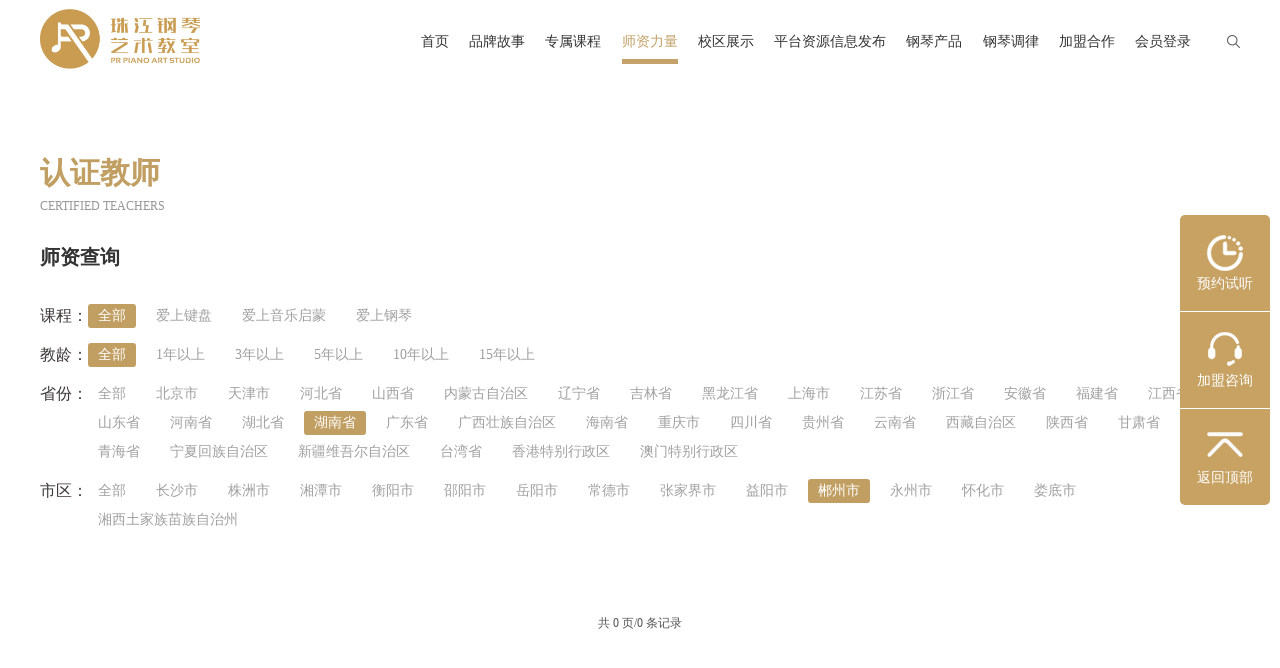

--- FILE ---
content_type: text/html; charset=utf-8
request_url: https://www.prpiano.com/p/list.php?tid=13&nativeplace=9500&nativeplace_son=9510
body_size: 5690
content:
<!DOCTYPE html>
<html>
<head>
    <meta name="viewport" content="width=device-width, initial-scale=1, maximum-scale=1">
	<meta charset="UTF-8">
	<title>师资力量  /  认证教师 - 珠江钢琴艺术教室【官网】</title>
	<meta name="keywords" content="" />
	<meta name="description" content="" /> 
    <link rel="stylesheet" href="/style/css/swiper.min.css">
	<link rel="stylesheet" href="/style/css/style.css">
</head>
<body id="gotop">
<script type="text/javascript">
var url = window.location.href;
if (url == 'http://www.prpiano.com/app/love-piano')
{
	location.href="http://www.prpianoapp.com/app/love-piano"; 
}
url=url.replace("https://www.prpiano.com","http://m.prpiano.com");
var mobileAgent = new Array("iphone", "ipod", "ipad", "android", "mobile", "blackberry", "webos", "incognito", "webmate", "bada", "nokia", "lg", "ucweb", "skyfire");
var browser = navigator.userAgent.toLowerCase(); 
var isMobile = false; 
 
if (/ipad|iphone|midp|rv:1.2.3.4|ucweb|android|windows ce|windows mobile/.test(browser)) {
	isMobile = true; 
	location.href = url;
}
//for (var i=0; i<mobileAgent.length; i++){ if (browser.indexOf(mobileAgent[i])!=-1){ isMobile = true; 
//alert(mobileAgent[i]); 
//location.href = url;
//break; } } 
</script>
<!--head start-->
<div class="com-head">
    <div class="w com-head-box">
        <i><a href="/"><img src="/style/images/logo.png" width="160"></a></i>
        <div class="com-head-menu">
            <ul class="com-nav">
                <li><a href="/">首页</a></li>
<li>
                    <a href="/lingjunpinpai/list-1.html" id="hover1">品牌故事</a>
                    <div class="com-sub-nav">
					
                        <p><a href="/lingjunpinpai/list-1.html#pp1">品牌简介</a></p>

                        <p><a href="/lingjunpinpai/list-1.html#pp2">品牌历史</a></p>

                        <p><a href="/lingjunpinpai/list-1.html#pp3">品牌愿景</a></p>

                        <p><a href="/news/list-1.html#pp4">品牌资讯</a></p>

                    </div>
                </li><li>
                    <a href="/zhuanshukecheng/kechengjieshao/69.html" id="hover6">专属课程</a>
                    <div class="com-sub-nav">
					
                        <p><a href="/zhuanshukecheng/kechengjieshao/69.html">课程介绍</a></p>

                        <p><a href="/zhuanshukecheng/chengzhangtixi/list-8.html">成长体系</a></p>

                        <p><a href="/zhuanshukecheng/kechengpeiyangmubiao/list-7.html">培养目标</a></p>

                    </div>
                </li><li>
                    <a href="/shizililiang/jiaoxueyanfa/list-13.html" id="hover10">师资力量</a>
                    <div class="com-sub-nav">
					
                        <p><a href="/shizililiang/renzhengjiaoshi/list-13.html">认证教师</a></p>

                        <p><a href="/shizililiang/yunyingpeixun/list-12.html">运营培训</a></p>

                        <p><a href="/shizililiang/jiaoxueyanfa/list-11.html">教学研发</a></p>

                    </div>
                </li><li>
                    <a href="/xiaoquzhanshi/jiaoshihuanjing/list-16.html" id="hover14">校区展示</a>
                    <div class="com-sub-nav">
					
                        <p><a href="/xiaoquzhanshi/xiaoqufenbu/list-16.html">校区分布</a></p>

                        <p><a href="/xiaoquzhanshi/xiaoquhuanjing/list-15.html">校区环境</a></p>

                        <p><a href="/xiaoquzhanshi/mingxingxiaoqu/list-17.html">明星校区</a></p>

                    </div>
                </li><li>
                    <a href="/pingtaiziyuan/yinlehui/list-19.html" id="hover18">平台资源信息发布</a>
                    <div class="com-sub-nav">
					
                        <p><a href="/pingtaiziyuan/yinlehui/list-19.html">音乐会</a></p>

                        <p><a href="/pingtaiziyuan/huodong/list-20.html">活动</a></p>

                        <p><a href="/pingtaiziyuan/bisai/list-21.html">比赛</a></p>

                        <p><a href="/pingtaiziyuan/mingshi/list-22.html">艺术家</a></p>

                        <p><a href="/pingtaiziyuan/yingyongxiazai/list-67.html">应用下载</a></p>

                    </div>
                </li><li>
                    <a href="/gangqinchanpin/helaiman/list-24.html" id="hover23">钢琴产品</a>
                    <div class="com-sub-nav">
					
                        <p><a href="/heilmann/list-24.html">赫莱曼</a></p>

                        <p><a href="/gangqinchanpin/zhujiang/list-25.html">珠江钢琴</a></p>

                    </div>
                </li><li>
                    <a href="/gangqindiaolv/jishufuwuzhongxin/list-29.html" id="hover26">钢琴调律</a>
                    <div class="com-sub-nav">
					
                        <p><a href="/gangqindiaolv/diaolvshipeixun/list-29.html">调律师培训</a></p>

                        <p><a href="/gangqindiaolv/jishufuwuzhongxin/list-27.html">技术服务中心</a></p>

                        <p><a href="/gangqindiaolv/diaolvyuyue/list-28.html">调律预约</a></p>

                        <p><a href="/gangqindiaolv/diaolvshirenzhengchaxun/list-30.html">调律师认证查询</a></p>

                    </div>
                </li><li>
                    <a href="/jiamenghezuo/list-31.html" id="hover31">加盟合作</a>
                    <div class="com-sub-nav">
					
                        <p><a href="/jiamenghezuo/list-31.html#join">加盟优势</a></p>

                        <p><a href="/jiamenghezuo/list-31.html#join1">加盟支持</a></p>

                        <p><a href="/jiamenghezuo/list-31.html#join2">加盟条件</a></p>

                        <p><a href="/jiamenghezuo/list-31.html#join3">校区环境</a></p>

                        <p><a href="/jiamenghezuo/list-31.html#join4">加盟流程</a></p>

                        <p><a href="/jiamenghezuo/list-31.html#join5">常见问题</a></p>

                    </div>
                </li><li>
                    <a href="/huiyuandenglu/list-70.html" id="hover70">会员登录</a>
                    <div class="com-sub-nav">
					
                        <p><a href="/huiyuandenglu/huiyuandenglu/list-71.html">会员登录</a></p>

                    </div>
                </li>
            </ul>
            <i class="search-icon search-icon1" style="display: inline-block"><img src="/style/images/search-icon.png" width="13"></i>
        </div>

		<div class="search poa" style="display:none;">
		   <div class="por">
		   <form method="get" action="/p/search.php">
		     <input type="hidden" name="channeltype" value="20" />
			 <input type="text" class="text" name="keyword" value="" placeholder="请输入关键词..." />
			 <input type="submit" class="submit" value="" />
		   </form>
		   </div>
		</div>

    </div>

</div>
<style>
#hover10 {border-bottom:5px solid #c3a168;color:#c3a168;line-height:40px;padding-bottom:10px}
</style>

<script>
var _hmt = _hmt || [];
(function() {
  var hm = document.createElement("script");
  hm.src = "https://hm.baidu.com/hm.js?82e84652faec9c3a6d0e2fd869d7737d";
  var s = document.getElementsByTagName("script")[0]; 
  s.parentNode.insertBefore(hm, s);
})();
</script>



<!--head end-->


<div class="wrap">
	<div class="title-h1"><h3>认证教师</h3><span>Certified Teachers</span></div>
	
	<div class="teacher-s">
		<h2>师资查询</h2>
		<ul>
		    <li><span>课程：</span><p><a href="#" class="act">全部</a><a title="爱上键盘" href="/p/list.php?tid=13&nativeplace=9500&nativeplace_son=9510&kc=%E7%88%B1%E4%B8%8A%E9%94%AE%E7%9B%98">爱上键盘</a><a title="爱上音乐启蒙" href="/p/list.php?tid=13&nativeplace=9500&nativeplace_son=9510&kc=%E7%88%B1%E4%B8%8A%E9%9F%B3%E4%B9%90%E5%90%AF%E8%92%99">爱上音乐启蒙</a><a title="爱上钢琴" href="/p/list.php?tid=13&nativeplace=9500&nativeplace_son=9510&kc=%E7%88%B1%E4%B8%8A%E9%92%A2%E7%90%B4">爱上钢琴</a></p></li>
		    <li><span>教龄：</span><p><a href="#" class="act">全部</a><a title="1年以上" href="/p/list.php?tid=13&nativeplace=9500&nativeplace_son=9510&agex=1%E5%B9%B4%E4%BB%A5%E4%B8%8A">1年以上</a><a title="3年以上" href="/p/list.php?tid=13&nativeplace=9500&nativeplace_son=9510&agex=3%E5%B9%B4%E4%BB%A5%E4%B8%8A">3年以上</a><a title="5年以上" href="/p/list.php?tid=13&nativeplace=9500&nativeplace_son=9510&agex=5%E5%B9%B4%E4%BB%A5%E4%B8%8A">5年以上</a><a title="10年以上" href="/p/list.php?tid=13&nativeplace=9500&nativeplace_son=9510&agex=10%E5%B9%B4%E4%BB%A5%E4%B8%8A">10年以上</a><a title="15年以上" href="/p/list.php?tid=13&nativeplace=9500&nativeplace_son=9510&agex=15%E5%B9%B4%E4%BB%A5%E4%B8%8A">15年以上</a></p></li>
		    <li><span>省份：</span><p><a title="全部" href="/p/list.php?tid=13">全部</a><a title="北京市" href="/p/list.php?tid=13&nativeplace=1000">北京市</a><a title="天津市" href="/p/list.php?tid=13&nativeplace=1500">天津市</a><a title="河北省" href="/p/list.php?tid=13&nativeplace=2000">河北省</a><a title="山西省" href="/p/list.php?tid=13&nativeplace=2500">山西省</a><a title="内蒙古自治区" href="/p/list.php?tid=13&nativeplace=3000">内蒙古自治区</a><a title="辽宁省" href="/p/list.php?tid=13&nativeplace=3500">辽宁省</a><a title="吉林省" href="/p/list.php?tid=13&nativeplace=4000">吉林省</a><a title="黑龙江省" href="/p/list.php?tid=13&nativeplace=4500">黑龙江省</a><a title="上海市" href="/p/list.php?tid=13&nativeplace=5000">上海市</a><a title="江苏省" href="/p/list.php?tid=13&nativeplace=5500">江苏省</a><a title="浙江省" href="/p/list.php?tid=13&nativeplace=6000">浙江省</a><a title="安徽省" href="/p/list.php?tid=13&nativeplace=6500">安徽省</a><a title="福建省" href="/p/list.php?tid=13&nativeplace=7000">福建省</a><a title="江西省" href="/p/list.php?tid=13&nativeplace=7500">江西省</a><a title="山东省" href="/p/list.php?tid=13&nativeplace=8000">山东省</a><a title="河南省" href="/p/list.php?tid=13&nativeplace=8500">河南省</a><a title="湖北省" href="/p/list.php?tid=13&nativeplace=9000">湖北省</a><a href="#" class="act">湖南省</a><a title="广东省" href="/p/list.php?tid=13&nativeplace=10000">广东省</a><a title="广西壮族自治区" href="/p/list.php?tid=13&nativeplace=10500">广西壮族自治区</a><a title="海南省" href="/p/list.php?tid=13&nativeplace=11000">海南省</a><a title="重庆市" href="/p/list.php?tid=13&nativeplace=11500">重庆市</a><a title="四川省" href="/p/list.php?tid=13&nativeplace=12000">四川省</a><a title="贵州省" href="/p/list.php?tid=13&nativeplace=12500">贵州省</a><a title="云南省" href="/p/list.php?tid=13&nativeplace=13000">云南省</a><a title="西藏自治区" href="/p/list.php?tid=13&nativeplace=13500">西藏自治区</a><a title="陕西省" href="/p/list.php?tid=13&nativeplace=14000">陕西省</a><a title="甘肃省" href="/p/list.php?tid=13&nativeplace=14500">甘肃省</a><a title="青海省" href="/p/list.php?tid=13&nativeplace=15000">青海省</a><a title="宁夏回族自治区" href="/p/list.php?tid=13&nativeplace=15500">宁夏回族自治区</a><a title="新疆维吾尔自治区" href="/p/list.php?tid=13&nativeplace=16000">新疆维吾尔自治区</a><a title="台湾省" href="/p/list.php?tid=13&nativeplace=16500">台湾省</a><a title="香港特别行政区" href="/p/list.php?tid=13&nativeplace=17000">香港特别行政区</a><a title="澳门特别行政区" href="/p/list.php?tid=13&nativeplace=17500">澳门特别行政区</a></p></li><li><span>市区：</span><p><a title="全部" href="/p/list.php?tid=13&nativeplace=9500">全部</a><a title="长沙市" href="/p/list.php?tid=13&nativeplace=9500&nativeplace_son=9501">长沙市</a><a title="株洲市" href="/p/list.php?tid=13&nativeplace=9500&nativeplace_son=9502">株洲市</a><a title="湘潭市" href="/p/list.php?tid=13&nativeplace=9500&nativeplace_son=9503">湘潭市</a><a title="衡阳市" href="/p/list.php?tid=13&nativeplace=9500&nativeplace_son=9504">衡阳市</a><a title="邵阳市" href="/p/list.php?tid=13&nativeplace=9500&nativeplace_son=9505">邵阳市</a><a title="岳阳市" href="/p/list.php?tid=13&nativeplace=9500&nativeplace_son=9506">岳阳市</a><a title="常德市" href="/p/list.php?tid=13&nativeplace=9500&nativeplace_son=9507">常德市</a><a title="张家界市" href="/p/list.php?tid=13&nativeplace=9500&nativeplace_son=9508">张家界市</a><a title="益阳市" href="/p/list.php?tid=13&nativeplace=9500&nativeplace_son=9509">益阳市</a><a href="#" class="act">郴州市</a><a title="永州市" href="/p/list.php?tid=13&nativeplace=9500&nativeplace_son=9511">永州市</a><a title="怀化市" href="/p/list.php?tid=13&nativeplace=9500&nativeplace_son=9512">怀化市</a><a title="娄底市" href="/p/list.php?tid=13&nativeplace=9500&nativeplace_son=9513">娄底市</a><a title="湘西土家族苗族自治州" href="/p/list.php?tid=13&nativeplace=9500&nativeplace_son=9514">湘西土家族苗族自治州</a></p></li>
			<div class="clear"></div>
		</ul>
	</div>
	<div class="clear"></div>

	<ul class="list1">

		<div class="clear"></div>
	</ul>
	<div class="clear"></div>
	<div class="list_pages"><ul><li><span class="pageinfo">共 0 页/0 条记录</span></li>
</ul></div>
	
</div>
<!-- 结束 -->

<script src="/style/js/jquery-2.2.3.min.js"></script>

<div class="tc-bg" style="display:none;"></div>
<div class="tc-box tc-box1" style="display:none;">
	<div class="box por">
		<a href="javascript:;" class="close"><img src="/style/images/close.png" alt="" /></a>
		<div class="fl">
			<img src="/style/images/20.png" alt="" id="tc-img"  width="320" height="320" />
		</div>
		<div class="fr">
			<h2>江鋆玥老师</h2>
			<p>
			<span>所属机构：</span>珠江埃诺教育有限公司认证优秀授课教师<br />
			<span>认证编号：</span>PRIK-0000-00000 <br />
			<span>授教课程：</span>爱上启蒙、爱上键盘、爱上钢<br />
			<span>教师职称：</span>高级讲师<br />
			<span>教龄：</span>5年<br />
			<span>教育经历：</span>爱上启蒙、爱上键盘、爱上钢<br />
			<span>教学理念：</span>爱上启蒙、爱上键盘、爱上钢爱上启蒙、爱上键盘、爱上钢
			</p>
		</div>
	</div>
</div>
<script type="text/javascript">
$(function(){
    $(".list1 li a").click(function(){
		var txt = $(this).find('.txt').html();
		var img = $(this).find('img').attr('src');
		$(".tc-box1 #tc-img").attr('src', img);
		$(".tc-box1 .fr").html(txt);


        $(".tc-bg").show();
        $(".tc-box1").show();
    });

    $(".tc-box .close").click(function(){
        $(".tc-bg").hide();
        $(".tc-box").hide();
    });

    $(".tc-bg").click(function(){
        $(".tc-bg").hide();
        $(".tc-box").hide();
    });
});
</script>
<!-- 结束 -->
<!--foot start-->
<div class="com-foot">
    <div class="com-foot-box">
        <div class="com-foot-logo"><img src="/style/images/foot-logo.png" width="160"></div>
        <div class="com-foot-nav-box">

            <ul class="com-foot-nav-item">
                <li>
                    <h3>关于我们</h3>
                </li>
 
<li><a href='/lingjunpinpai/list-1.html#pp1'>公司简介</a></li>
 
<li><a href='/lingjunpinpai/list-1.html#pp2'>发展历程</a></li>
 
<li><a href='/jiamenghezuo/list-31.html/list-58.html'>加入我们</a></li>
 
<li><a href='/guanyuwomen/lianxiwomen/list-59.html'>联系我们</a></li>

            </ul>

            <ul class="com-foot-nav-item">
                <li>
                    <h3>帮助支持</h3>
                </li>
 
<li><a href='/jiamenghezuo/list-31.html#join5'>常见问题</a></li>
 
<li><a href='http://www.weibo.com/prpiano'>新浪微博</a></li>
 
<li><a href='http://mp.weixin.qq.com/profile?src=3&timestamp=1577093848&ver=1&signature=FDpuU7YK-yj4yaSHEXYUhMba0lPzppnbf*xLctajxN7DQjjSm5dTrxVeNEkzwfGGTirPf3fS4KZKvE3dYIpb7Q=='>关注微信</a></li>
 
<li><a href='http://p.qiao.baidu.com/cps/chat?siteId=10725160&userId=19102228'>留言反馈</a></li>

            </ul>

            <ul class="com-foot-nav-item">
                <li>
                    <h3>友情链接</h3>
                </li>
<li><a href='http://www.heilmannpiano.com/' target='_blank'>赫莱曼钢琴</a> </li><li><a href='http://www.pearlriveriknow.com/' target='_blank'>珠江埃诺</a> </li><li><a href='http://www.pearlriverpiano.com/' target='_blank'>珠江钢琴</a> </li><li><a href='http://www.91qinqu.com/' target='_blank'>91琴趣</a> </li>
            </ul>

            <ul class="com-foot-nav-item">
                <li>
                    <h3>渠道合作</h3>
                </li>
				<li><a href="/jiamenghezuo/list-31.html">项目介绍</a></li>
				<li><a href="http://p.qiao.baidu.com/cps/chat?siteId=10725160&userId=19102228">合作申请</a></li>
            </ul>


        </div>
        <div class="contact-us">
            <p class="txt">热线电话</p>
            <h3 class="tel">400-800-2030</h3>
            <p class="time">热线服务时间：9:00-21:00</p>
        </div>
        <div class="com-foot-code">
            <div class="code-img"><img src="/style/images/code-img.png" width="106"></div>
            <p>扫一扫关注公众号</p>
        </div>
    </div>
    <p class="com-foot-txt">珠江埃诺教育管理有限公司.版权所有 <a href="https://beian.miit.gov.cn/"  target="_blank">闽ICP备15013150号-1</a></p>
</div>
<!--foot end-->

<div class="kf">
	<div class="box">
		<ul>
			<li><a href="javascript:;" class="b k1">预约试听</a></li>
			<li><a href="http://p.qiao.baidu.com/cps/chat?siteId=10725160&userId=19102228" target="_blank" class="b k2">加盟咨询</a></li>
			<li><a href="#gotop" class="b k3">返回顶部</a></li>
			<div class="clear"></div>
		</ul>
		<div class="box1" style="display:none;">
<script LANGUAGE="javascript">
//表单判断
function check(theForm)
{
if (theForm.name.value=="")
  {
    alert("请输入您孩子的姓名");
    theForm.name.focus();
    return(false);
  }
if(theForm.phone.value=="")
	{
		alert("请输入您的手机号码");
		theForm.phone.focus();
		return(false);
	}

var phone = document.getElementById("bd_phone").value;
var tmp = /^1[0-9][0-9]\d{4,8}$/;
var flag=tmp.test(phone); 
if(!flag){ 
alert("请输入正确的11位手机号！"); 
return false; 
}

}
</script>
<form action="/p/diy.php" enctype="multipart/form-data" method="post" onSubmit="return check(this)">
<input type="hidden" name="action" value="post" />
<input type="hidden" name="diyid" value="1" />
<input type="hidden" name="do" value="2" />
<input type="hidden" name="dede_fields" value="name,text;phone,text;sendtime,text" />
<input type="hidden" name="dede_fieldshash" value="6802c015cbf6de1c4c72f159e49f8f59" />
<script language="JavaScript" type="text/javascript">
function GetDateStr(AddDayCount)
{
var dd = new Date();
//dd.setDate(dd.getDate()+AddDayCount);//获取AddDayCount天后的日期
var y = dd.getFullYear();
var m = dd.getMonth()+1;//获取当前月份的日期
var d = dd.getDate();
var h = dd.getHours();
var i = dd.getMinutes();
return y+"年"+m+"月"+d+"日"+h+"时"+i+"分";
}
document.write("<input type=hidden name=sendtime id=sendtime value="+GetDateStr(0)+" />");

</script>
			<div class="box2">
				<h2>预约试听</h2>
				<input type="text" name="name" class="text" placeholder="请输入您孩子的姓名" onfocus="this.placeholder=''" onblur="this.placeholder='请输入您孩子的姓名'" value="" />
				<input type="text" name="phone" id="bd_phone" class="text" placeholder="请输入您的手机号码" onfocus="this.placeholder=''" onblur="this.placeholder='请输入您的手机号码'" value="" />
				<div class="clear"></div>
				<input type="submit" class="submit" value="立即预约" />
			</div>
</form>
		</div>
	</div>
</div>
<script type="text/javascript">
$(function(){
    $(".kf .k1").click(function(){
		if($(this).hasClass('hover')){
			$(this).removeClass('hover');
			$(".kf .box1").hide();
		}else{
			$(this).addClass('hover');
			$(".kf .box1").show();
		}
    });

	$(".search-icon1").click(function(){
	    $(".search").show();
	    //$(".search-close").show();

		$('body').one('click',function(){
			$('.search').hide();
		});
		return false;
	});

});
</script>
<!-- 结束 -->


</body>
</html>


--- FILE ---
content_type: text/css
request_url: https://www.prpiano.com/style/css/style.css
body_size: 10709
content:
/*
 *前端代码制作：聆风
 *联系qq：635772733
 */
body{ margin:0 auto; font-size:12px;font-family:Microsoft Yahei,"微软雅黑","宋体";color:#333;}
body, button, input, select, textarea {font-family:Microsoft Yahei,"微软雅黑","宋体";outline:0px;font-size:12px;}
textarea {overflow-y:hidden;}
ul{ margin:0px; padding:0px;zoom:1;/*用于IE6*/ }
div {zoom:1;/*用于IE6,要是IE6错位,修复这个.*/}
li{ margin:0px; padding:0px;list-style:none;vertical-align:middle;float:left;}
dl,dt,dd {margin:0;padding:0;}
img{margin:0px auto;border:0;}
a {text-decoration:none;color:#333;}
a:hover {color:#c19e62;}
a img{border:none;border:0;}
p,h1,h2,h3,h4,h5 {margin:0;padding:0;}
.clear {clear:both;width:100%;height:0;font-size:0px;overflow:hidden;}
i,em,cite {font-style:normal;}
input,select {padding:0;margin:0;}
.wrap {width:1200px;margin:0 auto;height:auto;}
.w1026 {width:1026px;margin:0 auto;height:auto;}
.w1054 {width:1054px;margin:0 auto;height:auto;}
.w1170 {width:1170px;margin:0 auto;height:auto;}
.fl {float:left;}
.fr {float:right;}
.f12 {font-size:12px;}
.f13 {font-size:13px;}
.f14 {font-size:14px;}
.f16 {font-size:16px;}
.f18 {font-size:18px;}
.f20 {font-size:20px;}
.f22 {font-size:22px;}
.f24 {font-size:24px;}
.lh18 {line-height: 18px;}
.lh20 {line-height: 20px;}
.lh22 {line-height: 22px;}
.lh24 {line-height: 24px;}
.lh26 {line-height: 26px;}
.lh28 {line-height: 28px;}
.lh30 {line-height: 30px;}
.tl {text-align:left;}
.tc {text-align:center;}
.tr {text-align:right;}
.fb {font-weight:bold;}
.fn {font-weight:normal;}
.mt5 {margin-top:5px;}
.mt10 {margin-top:10px;}
.mt15 {margin-top:15px;}
.mt20 {margin-top:20px;}
.mb5 {margin-bottom:5px;}
.mb10 {margin-bottom:10px;}
.mr5 {margin-right:5px;}
.mr10 {margin-right:10px;}
.mr20 {margin-right:20px;}
.ml5 {margin-left:5px;}
.ml10 {margin-left:10px;}
.ml15 {margin-left:15px;}
.ml20 {margin-left:20px;}
.m10 {margin:10px;_display:inline;}
.m20 {margin:20px;}
.mb20 {margin-bottom:20px;}
.pl10 {padding-left: 10px;}
.pl20 {padding-left: 20px;}
.pr10 {padding-right: 10px;}
.pr20 {padding-right: 20px;}
.pt15 {padding-top: 15px;}
.pt10 {padding-top: 10px;}
.pt20 {padding-top: 20px;}
.pb10 {padding-bottom: 10px;}
.pb20 {padding-bottom: 20px;}
.pr5 {padding-right: 5px;}
.pl5 {padding-left: 5px;}
.pt5 {padding-top: 5px;}
.pb5 {padding-bottom: 5px;}
.p10 {padding: 10px;}
.p15 {padding:15px;}
.p20 {padding:20px;}
.p5 {padding: 5px;}
.p1 {padding: 1px;}
.b {display:block;}
.in-b {display:inline-block;zoom:1;*display:inline;}
.por {position:relative;}
.poa {position:absolute;}
.ti {text-indent:-999999px;}
#no {border:none;border:0;}

/*颜色*/
.red {color:red;}
.black {color:black;}
.blue {color:blue;}
.gray {color:#999;}
.white {color:white;}

/*宽度*/
.w100 {width:100%;}
.mw100 {max-width:100%;}

/* 文章间距 */
.content {font-size:14px;line-height:24px;color:#666;}
.content p {margin-bottom:10px;}
.content img {max-width:100%;}

.w{width:1200px;margin:0 auto}
.main-box{width:1200px;margin:0 auto;padding-top:1px;box-sizing:border-box}


/* 背景 */
.bgf {background-color:#fff;}

/* 标题1 */
.title-h1 {margin-bottom:30px;margin-top:70px;}
.title-h1 h3 {font-size:30px;color:#c19e62;margin-bottom:5px;}
.title-h1 span {color:#999;text-transform:uppercase;}
.title-h1 .fr {position:relative;top:20px;}
.title-h1 .fr a {font-size:18px;color:#999;padding:0 10px;}
.title-h1 .fr a:hover,.title-h1 .fr a.hover {color:#c19e62;}
.title-h1 .fr a.link {width:135px;height:45px;line-height:45px;text-align:center;border:1px solid #c19e62;border-radius:20px;font-size:20px;color:#c19e62;}


/* 头部 */
.com-head{width:100%;height:83px;}
.com-head-box{height:83px;position:relative;display:flex;justify-content:space-between;align-items:center}
.com-head-menu{display:flex;align-items:center}
.com-nav{display:flex;width:770px;justify-content:space-between}
.com-nav>li{font-size:14px;color:#535353;position:relative;text-align:center;line-height:40px;/*width:95px;*/}
.com-nav>li {color:#666;}
.com-nav>li:hover>a,.com-nav>li>a.active{border-bottom:5px solid #c3a168;color:#c3a168;line-height:40px;padding-bottom:10px}
.search-icon{margin-left:36px;height:13px;cursor:pointer}
.com-sub-nav{background-color:#f2f2f2;display:none;position:absolute;width:90px;z-index:99999;top:43px;left:50%;margin-left: -45px;}
.com-sub-nav>p{line-height:27px}
.com-sub-nav>p>a{color:#666;font-size:12px;width:100%;overflow:hidden;text-overflow:ellipsis;white-space:nowrap;display:block;text-align:center;}
.com-sub-nav>p>a:hover{color:#fff;background-color:#c7a263}
.com-nav>li:hover .com-sub-nav{display:block}

.com-head .search {height:83px;right:0;top:23px;width:348px;height:35px;}
.com-head .search .text {background-color:#fff;border:1px solid #cfa972;border-radius:15px;height:33px;line-height:33px;font-size:12px;color:#b5b5b5;text-indent:20px;width:100%;z-index:2222;}
.com-head .submit {position:absolute;right:5px;top:0px;height:33px;width:33px;background:url("../images/so2.png") no-repeat center center;border:none;border:0;}


/* 首页 */
.ts-craft-swiper{width:100%;height:453px}
.ts-craft-swiper .swiper-container{height:100%}
.com-nav-black > li a{color:#535353}
.ts-craft-swiper .swiper-pagination-bullet{background-color:#fff;opacity:1}
.ts-craft-swiper .swiper-pagination-bullet-active{background-color:#bf9759}
.ts-craft-swiper .swiper-button-next,.ts-craft-swiper .swiper-button-prev {width:43px;height:67px;z-index:99999;}
.ts-craft-swiper .swiper-button-next{background:url("../images/hd2.png") no-repeat right top;right:200px;outline:0}
.ts-craft-swiper .swiper-button-prev{background:url("../images/hd2.png") no-repeat left top;left:200px;outline:0}
.ts-craft-swiper .swiper-container-horizontal > .swiper-pagination-bullets{bottom:20px;z-index:9999;}
.ts-piano-video{width:1026px;height:400px;margin:17px auto 0;display:flex;border-radius:5px;overflow:hidden}
.ts-piano-video-left{width:694px;height:400px}

.my-video-dimensions{width:100%}
.video-js .vjs-big-play-button{width:58px;height:58px;border-radius:50%;border:2px solid #fff;box-shadow:0 0 10px #bf9759;outline:0;background-color:transparent;top:50%;left:50%;transform:translate(-50%,-50%)}
.video-js .vjs-big-play-button .vjs-icon-placeholder:before,.video-js .vjs-play-control .vjs-icon-placeholder,.vjs-icon-play{line-height:54px}
#my-video{width:100%;height:400px}
.vjs-poster{background-size:cover}
.ts-piano-video-right{width:326px;height:400px;background-color:#bf9759;padding:75px 34px 0;box-sizing:border-box;position:relative}
.ts-piano-video-right h3{color:#fff;font-size:24px;font-weight:400;margin-bottom:27px}
.ts-piano-video-right-txt{font-size:12px;color:#fff;line-height:22px}
.ts-piano-video-right .detail-a{position:absolute;bottom:24px;right:24px;font-size:14px;color:#fff}
.ts-piano-video-right .detail-a:hover {color:#fff;}

.index-course{width:1026px;margin:45px auto 0;text-align:center}
.index-title-div{text-align:center}
.index-title-div h3{font-size:30px;color:#bf9759;line-height:48px}
.index-title-div .en{font-size:12px;color:#999;text-transform:uppercase}

.course-box .swiper-container{width:100%;height:100%}
.course-box .course-swiper-slide{text-align:center;font-size:18px;background:#fff;transition:.3s;transform:scale(1);width:365px;height:478px;border-radius:5px;overflow:hidden;margin-top:20px}
.course-box{height:500px;margin-top:14px;position:relative}
.course-img1{width:100%;height:320px;overflow:hidden}
.course-img1 img{display:block;width:100%;height:320px;}
.course-title-div{height:auto;padding-top:20px;box-sizing:border-box;background-color:#f2f2f2;height:110px;}
.course-title-div h3{color:#c3a168;font-size:26px}
.course-title-div p{color:#c3a168;font-size:13px;margin-top:16px}
.course-title-div a{width:103px;height:39px;display:none;border-radius:20px;background-color:#fff;font-size:14px;color:#c3a168;text-align:center;margin:20px auto 0;line-height:39px}
.course-box .swiper-slide-next, .course-box .swiper-slide-duplicate-active{transform:scale(1);box-shadow:0 7px 18px 0 #acacac;margin-top:0;background-color:#bf9759;}
.course-box .swiper-slide-next .course-title-div {background-color:#bf9759;height:155px}
.course-box .swiper-slide-next .course-title-div a{display:block}
.course-box .swiper-slide-next .course-title-div h3{color:#fff}
.course-box .swiper-slide-next .course-title-div p{color:#fff}
.course-box .swiper-button-prev, .course-box .swiper-button-next {width:37px;height:37px;}
.course-box .swiper-button-prev {left:-56px;background:url("../images/hd1.png") no-repeat left top;}
.course-box .swiper-button-next {right:-52px;background:url("../images/hd1.png") no-repeat right top;}


.course-jiantou i{font-size:34px;color:#bf9759}
.class-room{width:1026px;margin:43px auto 60px;}
.class-room-main{display:flex;justify-content:space-between;margin-top:20px}
.class-room-main-div{width:415px;height:468px;position:relative;border-radius:6px;overflow:hidden}
.class-room-main-div img {border-radius:5px;}
.class-room-main-div-popup{width:100%;height:114px;position:absolute;bottom:0;background-color:rgba(191,151,89,.9);display:none;}
.class-room-main-div-popup h3{line-height:52px;padding-left:13px;box-sizing:border-box;color:#fff;font-size:24px;font-weight:200;width:100%;text-overflow:ellipsis;white-space:nowrap;overflow:hidden}
.class-room-main-div-popup .detail-a{text-align: right;display: block;padding-right: 30px;color: #fff;font-size: 16px;padding-top: 20px;}
.class-room-main-div a.b:hover .class-room-main-div-popup {display:block;}



.class-room-main-right{width:600px;height:468px;display:flex;justify-content:space-between;flex-wrap:wrap}
.class-room-main-right li {width:292px;height:227px;overflow:hidden;margin-bottom:15px}
.class-room-main-right li img {width:100%;height:227px;border-radius:5px;}
.class-room-main-right li a.b {position:relative;}

.class-room-main-right li .txt {width:100%;height:90px;position:absolute;bottom:3px;background-color:rgba(191,151,89,.9);border-radius:0 0 5px 5px;display:none;}
.class-room-main-right li .txt h3{line-height:52px;padding-left:13px;box-sizing:border-box;color:#fff;font-size:24px;font-weight:200;width:100%;text-overflow:ellipsis;white-space:nowrap;overflow:hidden}
.class-room-main-right li .txt .detail-a{text-align: right;display: block;padding-right: 30px;color: #fff;font-size: 16px;padding-top: 0;}
.class-room-main-right li a.b:hover .txt {display:block;}

/* 师资力量 */
.teacher-power{width:100%;margin-top:20px;height:639px;background:url("../images/bg2.png") no-repeat center top;}
.teacher-power .left {width:680px;height:583px;position:relative;float:left;}
.teacher-power .right {width:344px;height:638px;position:relative;float:right;}
.teacher-power .title1 {background:url("../images/d9.png") no-repeat left bottom;padding-bottom:20px;font-size:24px;color:#bf9759;font-weight:bold;margin:35px 0;}
.teacher-power .box {width:572px;}
.teacher-power .box .bd {}
.teacher-power .box .bd li {margin-right:10px;_display:inline;}
.teacher-power .box .bd li img {width:112px;height:112px;border:5px solid #f2f2f2;}
.teacher-power .box .bd li a:hover img {border:5px solid #c3a168;}
.teacher-power .box .hd {}
.teacher-power .prev,.teacher-power .next {width:37px;height:37px;top:45px;}
.teacher-power .prev {background:url("../images/hd1.png") no-repeat left center;left:-45px;}
.teacher-power .next {background:url("../images/hd1.png") no-repeat right center;right:0;}

/* .teacher-power .swiper-button-prev, .teacher-power .swiper-button-next {width:37px;height:37px;}
.teacher-power .teacher-button-next{left:-51px;background:url("../images/hd1.png") no-repeat left top;}
.teacher-power .teacher-button-prev{right:-70px;background:url("../images/hd1.png") no-repeat right top;}
.teacher-power .teacher-button-next i,.teacher-power .teacher-button-prev i{font-size:34px;color:#bf9759} */

.teacher-power-main-right-div {padding:37px 0 0 42px;}
.teacher-power-main-right-div-img{width:300px;height:300px;overflow:hidden;margin-bottom:22px}
.teacher-power-main-right-div-title{font-size:24px;color:#fff;margin-bottom:12px;font-weight:400}
.teacher-power-main-right-div-title a,.teacher-power-main-right-div-title a:hover {color:#fff;}
.teacher-power-main-right-div-info{font-size:18px;color:#fff;margin-bottom:34px}
.teacher-power-main-right-div-inner{margin-top:25px}
.teacher-power-main-right-div-inner>.title{font-size:14px;color:#fff;line-height:23px;width:100%;overflow:hidden;text-overflow:ellipsis;white-space:nowrap}
.teacher-power-main-right-div-inner>.txt{font-size:14px;color:#434343;line-height:23px;width:100%;overflow:hidden;text-overflow:ellipsis;white-space:nowrap}

/* 钢琴产品 */
.product-piano{margin:57px auto 0}
.product-piano-box{width:100%;display:flex;justify-content:space-between;margin-top:10px}
.product-piano-box-item{width:49%;border-radius:5px;overflow:hidden;position:relative;cursor:pointer}
.product-piano-box-item img {width:100%;float:left;}
.product-piano-box-item a.b {position:relative;float:left;}
.product-piano-box-item em,.product-piano-box-item p {display:none;height:80px;line-height:80px;width:100%;position:absolute;left:0;bottom:0;text-align:center;}
.product-piano-box-item em {background-color:#bf9759;filter:Alpha(opacity=80);-moz-opacity:0.8;opacity:0.8;border-radius:0 0 5px 5px;}
.product-piano-box-item p {color:#fff;font-size:35px;font-weight:bold;}
.product-piano-box-item a.b:hover em,.product-piano-box-item a.b:hover p {display:block;}

.partner{width:1026px;margin:65px auto 0}
.partner-ul{display:flex;justify-content:space-between;margin-top:20px}
.partner-ul li p{font-size:14px;color:#333;text-align:center}
.partner-ul li img {width:58px;height:56px;border-radius:50%;margin-bottom:10px;}

/* 尾部 */
.com-foot{width:100%;height:354px;background-color:#f3f3f3;border-top:3px solid #c3a168;margin-top:69px;padding-top:55px;box-sizing:border-box}
.com-foot-box{width:1208px;margin:0 auto;border-bottom:1px solid #ddd;display:flex;justify-content:space-between;padding-bottom:40px}
.com-foot-code .code-img{margin-bottom:10px}
.com-foot-code p{font-size:12px;color:#333;text-align:center}
.com-foot-txt{margin-top:39px;text-align:center;font-size:14px;color:#333}
.com-foot-nav-box{display:flex;width:455px;justify-content:space-between}
.com-foot-nav-item{width:70px}
.com-foot-nav-item li h3{font-size:16px;color:#3e3a39;margin-bottom:16px}
.com-foot-nav-item li a{font-size:12px;color:#666;line-height:23px;display:block;width:100%;overflow:hidden;text-overflow:ellipsis;white-space:nowrap}
.contact-us .txt{font-size:16px;color:#c3a168;margin-bottom:18px}
.contact-us .tel{font-size:32px;color:#c3a168;margin-bottom:10px;font-weight:400}
.contact-us .time{font-size:14px;color:#999}


/* 动态资讯 */
.news-list li {width:360px;height:390px;padding:11px;position:relative;margin-bottom:40px;margin-right:27px;_display:inline;}
.news-list li:nth-child(3n) {margin-right:0px;}
.news-list li a.b {font-size:18px;line-height:36px;color:#333;}
.news-list li p {font-size:14px;line-height:24px;height:72px;overflow:hidden;color:#808080;margin:10px 0 20px;}
.news-list li span {font-size:14px;color:#999;}
.news-list li img {margin-bottom:5px;}
.news-list li .more {display:none;position:absolute;right:11px;bottom:30px;width:80px;height:30px;line-height:30px;border-radius:12px;font-size:14px;color:#fff;text-align:center;background-color:#c19e62;}
.news-list li:hover {background-color:#f5f5f5;border-radius:5px;}
.news-list li:hover .more {display:block;}
.news-list li:hover a.b,.news-list li p ,.news-list li span {color:#c19e62;}

/* 搜索 */
.nav1 {text-align:center;margin-bottom:50px;}
.nav1 a {font-size:24px;color:#535353;margin:0 50px;}
.nav1 a:hover,.nav1 a.hover {color:#c19e62;border-bottom:1px solid #c19e62;}


.list1 li {width:288px;margin-bottom:30px;margin-right:16px;_display:inline;}
.list1 li:nth-child(4n) {margin-right:0px;}
.list1 li a.b {background-color:#f2f2f2;color:#262626;height:495px;line-height:26px;border-radius:5px;}
.list1 li a.b span {font-size:18px;font-weight:bold;text-align:center;color:#333;border-bottom:1px solid #e0e0e0;margin:0 20px 10px;padding-bottom:10px;}
.list1 li a.b p {padding:0 20px;}
.list1 li a.b:hover {background-color:#c19e62;color:#fff;}
.list1 li a.b:hover span {color:#fff;border-bottom:1px solid #fff;}


/* 课程介绍 */
.kc {background-color:#e5e5e5;height:204px;padding-top:20px;margin-bottom:40px;}
.kc .prev,.kc .next {width:37px;height:37px;top:50%;margin-top:-18px;}
.kc .prev {background:url("../images/hd1.png") no-repeat left center;left:-50px;}
.kc .next {background:url("../images/hd1.png") no-repeat right center;right:-50px;}
.kc .bd li {margin:0 23px 0 0;font-size:20px;color:#535353;}
.kc .bd li img {border:3px solid #fff;border-radius:5px;filter:Alpha(opacity=50);-moz-opacity:0.5;opacity:0.5;}
.kc .bd li a:hover img {border:3px solid #c7a263;filter:Alpha(opacity=100);-moz-opacity:1;opacity:1;}
.kc .bd li a:hover {color:#c7a263;}

.kc1 .img {border-radius:5px;margin-bottom:45px;}
.kc1 .left {width:390px;float:left;}
.kc1 .left li {width:66px;margin-right:20px;_display:inline;text-align:center;font-size:16px;color:#666;}

/* 教学研发 */
.teacher-tj {height:600px;background-color:#f2f2f2;border-radius:5px;margin:80px 0;}
.teacher-tj .bd {width:820px;float:left;}
.teacher-tj .bd li {height:600px;padding-left:77px;color:#666;line-height:20px;}
.teacher-tj .bd li .img {float:right;margin-left:45px;position:relative;top:-80px;_display:inline;}
.teacher-tj .bd li a.b {margin-top:120px;font-size:22px;color:#333;font-weight:bold;margin-bottom:20px;}
.teacher-tj .bd li span {line-height:28px;font-size:14px;color:#333;margin-bottom:34px;}
.teacher-tj .bd li .fl {width:284px;}
.teacher-tj .right {width:108px;float:right;padding-top:130px;margin-right:67px;_display:inline;}
.teacher-tj .hd1 {height:372px;overflow:hidden;}
.teacher-tj .hd1 li {width:108px;margin-bottom:15px;}
.teacher-tj .hd1 li img {border-radius:50%;border:4px solid #f2f2f2;}
.teacher-tj .hd1 li.on img {border:4px solid #c7a263;}

.teacher-tj .prev,.teacher-tj .next {width:30px;height:30px;left:33px;}
.teacher-tj .prev {background:url("../images/hd4.png") no-repeat left top;top:59px;}
.teacher-tj .next {background:url("../images/hd4.png") no-repeat right bottom;top:507px;}



/* 钢琴认证老师 */
.teacher-s {margin-bottom:40px;}
.teacher-s h2 {font-size:20px;color:#333;font-weight:bold;margin-bottom:33px;}
.teacher-s li {font-size:14px;color:#a0a0a0;width:100%;margin-bottom:10px;position:relative;}
.teacher-s li span {font-size:16px;color:#3e3a39;position:absolute;left:0;top:0;height:24px;line-height:24px;}
.teacher-s li a {display:block;float:left;color:#a0a0a0;height:24px;line-height:24px;padding:0 10px;margin-right:10px;margin-bottom:5px;_display:inline;}
.teacher-s li a:hover,.teacher-s li a.hover,.teacher-s li a.act {background-color:#c19e62;border-radius:3px;color:#fff;}
.teacher-s li p {padding-left:48px;}

.tc-bg {width:100%;height:100%;position:fixed;_position:absolute;z-index:88888;background-color:#000;filter:Alpha(opacity=70);-moz-opacity:0.7;opacity:0.7;left:0;top:0;}
.tc-box1 {width:820px;height:320px;border-radius:5px;background-color:#fff;position:fixed;_position:absolute;z-index:99999;left:50%;top:50%;margin:-160px 0 0 -410px;}
.tc-box1 .fr {font-size:14px;line-height:24px;color:#666;width:386px;margin-right:40px;_display:inline;}
.tc-box1 span {color:#cfa972;}
.tc-box1 h2 {height:60px;line-height:60px;font-size:20px;color:#3e3a39;text-align:right;font-weight:bold;border-bottom:1px solid #dadada;margin-bottom:10px;}
.tc-box1 h3 {height:60px;line-height:60px;font-size:20px;color:#3e3a39;font-weight:bold;border-bottom:1px solid #dadada;margin-bottom:10px;}
.tc-box1 h3 font {font-size:16px;color:#cfa972;padding-left:20px;}
.tc-box1 .close {position:absolute;right:0;top:-35px;}
.tc-box1 img {border-radius:5px 0 0 5px;}


.tc-box2 {width:820px;height:474px;border-radius:5px;background-color:#fff;position:fixed;_position:absolute;z-index:99999;left:50%;top:50%;margin:-237px 0 0 -410px;}
.tc-box2 .close {position:absolute;right:0;top:-35px;}
.tc-box2 .box {padding:30px 70px 0;}
.tc-box2 .swiper-container {}
.tc-box2 .swiper-slide {text-align:center;}
.tc-box2 .swiper-slide span {display:none;}
.tc-box2 .swiper-slide img {margin-bottom:10px;max-width:100%;max-height:380px;}
/* .tc-box2 .swiper-slide-next {height:305px;margin-top:0px;}
.tc-box2 .swiper-slide-next img {height:357px;}
.tc-box2 .swiper-slide-next span {display:block;font-size:16px;color:#666;} */
.tc-box2 .swiper-button-prev, .tc-box2 .swiper-button-next{width:19px;height:33px;top:220px;}
.tc-box2 .swiper-button-prev {background:url("../images/hd6.png") no-repeat left center;left:20px;}
.tc-box2 .swiper-button-next {background:url("../images/hd6.png") no-repeat right center;right:20px;}
.tc-box2 .swiper-button-prev:hover {background:url("../images/hd7.png") no-repeat left center;}
.tc-box2 .swiper-button-next:hover {background:url("../images/hd7.png") no-repeat right center;}
.tc-box2 .swiper-container-horizontal > .swiper-pagination-progress {bottom:0;top:auto;}
.tc-box2 .swiper-pagination-progress .swiper-pagination-progressbar {background-color:#c19e62;}

.tc-box3 {width:410px;height:634px;position:fixed;_position:absolute;z-index:99999;left:50%;top:50%;margin:-317px 0 0 -205px;}
.tc-box3 .close {position:absolute;right:0;top:-35px;}
.tc-box3 .down {width:136px;height:40px;line-height:40px;border-radius:18px;background-color:#c8a063;font-size:18px;color:#fff;text-align:center;margin-top:13px;}


/* 明星校区 */
.mx {background:url("../images/p1.png") repeat-x left center;height:72px;margin-bottom:30px;}
.mx li {width:200px;text-align:center;line-height:30px;}
.mx li a {font-size:14px;color:#3e3a39;background:url("../images/d7.png") no-repeat center 28px;display:inline-block;zoom:1;*display:inline;height:72px;}
.mx li a:hover,.mx li.hover a {width:52px;height:52px;line-height:52px;position:relative;top:10px;background:#c19e62;border-radius:50%;color:#fff;}
.mx .prev,.mx .next {width:36px;height:36px;top:17px;z-index:999;}
.mx .prev {background:url("../images/hd5.png") no-repeat left center;left:0;}
.mx .next {background:url("../images/hd5.png") no-repeat right center;right:0;}

.list2 li {width:386px;height:352px;margin-bottom:30px;margin-right:19px;_display:inline;text-align:center;}
.list2 li:nth-child(3n) {margin-right:0px;}
.list2 li a.b {background-color:#f2f2f2;color:#3e3a39;height:352px;line-height:26px;border-radius:5px;position:relative;}
.list2 li a.b span {font-size:20px;color:#3e3a39;}
.list2 li a.b .txt {display:none;position:absolute;width:386px;height:352px;z-index:222;left:0;top:0;background-color:#c7a263;color:#fff;border-radius:5px;}
.list2 li a.b .txt span {color:#fff;padding-top:38px;}
.list2 li a.b .txt p {text-align:left;padding:30px 35px 45px;}
.list2 li a.b:hover .txt {display:block;}


/* 明星校区 */
.list3 li {width:288px;height:344px;margin-bottom:30px;margin-right:16px;_display:inline;text-align:center;}
.list3 li:nth-child(4n) {margin-right:0px;}
.list3 li a.b {background-color:#f2f2f2;color:#3e3a39;height:344px;line-height:26px;border-radius:5px;position:relative;}
.list3 li a.b span {font-size:20px;color:#333;}
.list3 li a.b:hover {background-color:#c7a263;}
.list3 li a.b:hover span {color:#fff;}
.list3 li a.b img {border-radius:5px 5px 0 0;}

/* 校区分布 */
.fb1 .left {width:302px;height:428px;overflow-y:scroll;float:left;}
.fb1 .left li {height:106px;border-bottom:1px solid #e6e6e6;font-size:14px;color:#808080;line-height:22px;position:relative;}
.fb1 .left li p {padding-left:40px;}
.fb1 .left li em {width:23px;height:23px;display:inline-block;zoom:1;*display:inline;background-color:#c7a263;border-radius:50%;font-size:14px;color:#fff;text-align:center;position:absolute;left:10px;top:14px;}
.fb1 .left li p span {margin-top:14px;font-size:16px;color:#c7a263;display:block;margin-bottom:10px;}
.fb1 .left li:hover,.fb1 .left li.hover {background-color:#f7f7f7;}
.fb1 .right {width:898px;float:right;}

.fb2 {margin-top:34px;}
.fb2 h2 {font-size:22px;color:#333;text-align:center;margin-bottom:25px;}
.fb2 .s {text-align:center;font-size:14px;margin-bottom:50px;}
.fb2 .s select::-ms-expand{ display: none; }
.fb2 .s select {width:200px;border:1px solid #f2f2f2;background-color:#f2f2f2;background:url("../images/xl.png") no-repeat 95% center #f2f2f2;padding-right:20px;appearance:none;  -webkit-appearance: none;-moz-appearance: none;margin:0 13px;height:40px;line-height:40px;font-size:14px;border-radius:5px;color:#999;padding-left:20px;}
.fb2 .s .submit {border:none;border:0;width:200px;height:40px;line-height:40px;background:url("../images/campus-filter.png") no-repeat 125px center #c8a063;border-radius:5px;font-size:18px;color:#fff;margin:0 26px 0 13px;_display:inline;}
.fb2 .s a {width:199px;height:38px;line-height:38px;border:1px solid #c8a063;font-size:18px;color:#c8a063;text-align:center;border-radius:5px;background:url("../images/d8.png") no-repeat 160px center;}
.fb2 li {width:288px;height:194px;margin-bottom:30px;margin-right:16px;_display:inline;text-align:center;}
.fb2 li:nth-child(4n) {margin-right:0px;}
.fb2 li a.b {position:relative;height:194px;}
.fb2 li a.b img {border-radius:5px;}
.fb2 li em,.fb2 li p {display:none;height:74px;width:100%;position:absolute;left:0;bottom:0;text-align:center;border-radius:0 0 5px 5px;}
.fb2 li em {background-color:#000;filter:Alpha(opacity=70);-moz-opacity:0.7;opacity:0.7;}
.fb2 li p {color:#fff;}
.fb2 li p span {font-size:14px;padding:10px 0;}
.fb2 li a:hover em,.fb2 li a:hover p {display:block;}

.fbnr1 .fl {width:599px;}
.fbnr1 .fr {width:547px;font-size:14px;color:#807977;line-height:24px;}
.fbnr1 span {font-size:18px;line-height:30px;color:#808080;margin:15px 0 70px;display:block;}
.fbnr1 h2 {font-size:20px;color:#c29c62;font-weight:bold;}

.fbnr2 {position:relative;}
.fbnr2 .bd li {margin-right:17px;_display:inline;}
.fbnr2 .bd li a.b {position:relative;}
.fbnr2 .bd li a.b img {border-radius:5px;}
.fbnr2 .bd li a.b .txt {padding:0 20px;width:248px;height:289px;background-color:#c19e62;border-radius:5px;font-size:14px;color:#fff;line-height:30px;position:absolute;left:0;top:0;display:none;}
.fbnr2 .bd li a.b .txt span {padding:28px 0 13px;text-align:center;font-size:20px;border-bottom:1px solid #fff;margin-bottom:10px;}
.fbnr2 .bd li a.b:hover .txt {display:block;}
.fbnr2 .prev,.fbnr2 .next {width:19px;height:33px;top:130px;}
.fbnr2 .prev {background:url("../images/hd6.png") no-repeat left center;left:-50px;}
.fbnr2 .next {background:url("../images/hd6.png") no-repeat right center;right:-50px;}
.fbnr2 .prev:hover {background:url("../images/hd7.png") no-repeat left center;}
.fbnr2 .next:hover {background:url("../images/hd7.png") no-repeat right center;}

.fbnr3 .swiper-container {padding-bottom:60px;}
.fbnr3 .swiper-slide {font-size:14px;line-height:22px;color:#c3a168;text-align:center;}
.fbnr3 .swiper-slide a.b {
color:#c3a168;
border:1px solid #ededed;
-webkit-box-shadow:-1px 0 1px #ededed,1px 0 1px #ededed,0 -1px 1px #ededed,0 1px 1px #ededed;
box-shadow:-1px 0 5px #ededed,1px 0 5px #ededed,0 -1px 5px #ededed,0 1px 5px #ededed;
padding-bottom:30px;
border-radius:5px;
}
.fbnr3 .swiper-slide a.b .img {margin-bottom:15px;width:100%;}
.fbnr3 .swiper-slide a.b span.b {padding-top:10px;font-size:18px;font-weight:bold;}
.fbnr3 .swiper-pagination-bullet {opacity:1;width:12px;height:12px;background-color:#e6e6e6;}
.fbnr3 .swiper-pagination-bullet-active {background-color:#c39d63;}

.fbnr4 {padding:80px 0;background-color:#f8f8f8;}
.fbnr4 .box {width:498px;height:500px;background-color:#fff;border-radius:5px;padding:30px 45px 0;}
.fbnr4 h2 {font-size:22px;margin-bottom:30px;color:#262626;}
.fbnr4 li {margin-bottom:34px;font-size:14px;color:#4c4c4c;line-height:20px;}
.fbnr4 li img {border-radius:50%;float:left;margin-right:20px;_display:inline;}
.fbnr4 li a.b {font-size:14px;color:#cfa972;padding:10px 0;}

.fbnr5 .swiper-button-prev, .fbnr5 .swiper-button-next{width:19px;height:33px;top:210px;}
.fbnr5 .swiper-button-prev {background:url("../images/hd6.png") no-repeat left center;left:-50px;}
.fbnr5 .swiper-button-next {background:url("../images/hd6.png") no-repeat right center;right:-50px;}
.fbnr5 .swiper-button-prev:hover {background:url("../images/hd7.png") no-repeat left center;}
.fbnr5 .swiper-button-next:hover {background:url("../images/hd7.png") no-repeat right center;}
.fbnr5 img {border-radius:5px;}

/* 平台资源-比赛 */
.news-list1 li {width:375px;height:390px;position:relative;margin-bottom:40px;margin-right:35px;_display:inline;}
.news-list1 li:nth-child(3n) {margin-right:0px;}
.news-list1 li a.b {font-size:18px;line-height:36px;color:#333;padding:0 20px;}
.news-list1 li p {font-size:14px;line-height:24px;height:72px;overflow:hidden;color:#808080;margin:10px 20px 20px;}
.news-list1 li span {font-size:14px;color:#999;padding-left:20px;display:block;}
.news-list1 li img {margin-bottom:5px;}
.news-list1 li .more {display:none;position:absolute;right:20px;bottom:20px;width:80px;height:30px;line-height:30px;border-radius:12px;font-size:14px;color:#fff;text-align:center;background-color:#c19e62;}
.news-list1 li:hover {background-color:#c7a263;}
.news-list1 li:hover .more {display:block;border-radius:5px;color:#c19e62;background-color:#fff;}
.news-list1 li:hover a.b,.news-list1 li:hover p ,.news-list1 li:hover span {color:#fff;}



/* 平台资源-活动 */
.news-list2 li {width:291px;height:409px;position:relative;margin-bottom:40px;margin-right:10px;_display:inline;}
.news-list2 li:nth-child(4n) {margin-right:0px;}
.news-list2 li a.b {font-size:18px;line-height:36px;color:#333;padding:0 20px;}
.news-list2 li p {font-size:14px;line-height:24px;height:48px;overflow:hidden;color:#808080;margin:20px;}
.news-list2 li span {font-size:14px;color:#999;padding-left:20px;display:block;}
.news-list2 li img {margin-bottom:5px;}
.news-list2 li .more {display:none;position:absolute;right:20px;bottom:30px;width:80px;height:30px;line-height:30px;border-radius:12px;font-size:14px;color:#fff;text-align:center;background-color:#c19e62;}
.news-list2 li:hover {background-color:#c7a263;}
.news-list2 li:hover .more {display:block;border-radius:5px;color:#c19e62;background-color:#fff;}
.news-list2 li:hover a.b,.news-list2 li:hover p ,.news-list2 li:hover span {color:#fff;}


/* 平台资源_平台资源_名师 */
.teacher-bg1 {height:451px;background-color:#1b1f30;}
.teacher-bg1 .right {width:600px;font-size:14px;line-height:24px;color:#fff;}
.teacher-bg1 .right a.b {font-size:30px;color:#c19e62;padding:80px 0 28px;}
.teacher-bg1 .right span {font-size:20px;padding-bottom:50px;}
.teacher-bg1 {}


.list4 li {width:288px;height:357px;margin-bottom:30px;margin-right:16px;_display:inline;text-align:center;}
.list4 li:nth-child(4n) {margin-right:0px;}
.list4 li a.b {background-color:#f2f2f2;color:#3e3a39;height:357px;line-height:26px;position:relative;}
.list4 li a.b span {font-size:18px;color:#333;}
.list4 li a.b img {margin-bottom:15px;}
.list4 li a.b:hover {background-color:#c7a263;}
.list4 li a.b:hover span {color:#fff;}

/* 音乐会 */
.list5 li {width:270px;margin-bottom:30px;margin-right:40px;_display:inline;}
.list5 li:nth-child(4n) {margin-right:0px;}
.list5 li a.b {line-height:26px;font-size:14px;color:#999;}
.list5 li a.b span {font-size:18px;color:#3e3a39;height:26px;overflow: hidden;text-overflow: ellipsis;white-space: nowrap;}
.list5 li a.b img {margin-bottom:5px;}

/* 钢琴产品_ 赫莱曼 */
.pro1 {}
.pro1 li {width:400px;}
.pro1 li a.b {position:relative;text-align:center;}
.pro1 li a.b img {width:398px;height:615px;border:1px solid #e8e8e8;}
.pro1 li a.b .txt {position:absolute;left:50px;top:18px;width:300px;padding-bottom:10px;line-height:32px;color:#333;border-bottom:1px solid #d1d6dd;font-size:22px;}
.pro1 li a.b .txt span {font-size:26px;display:block;}
.pro1 li a.b em {position:absolute;left:118px;bottom:27px;background-color:#fff;width:160px;height:44px;line-height:44px;border:1px solid #cfa972;border-radius:5px;text-align:center;font-size:20px;color:#333;}
.pro1 li a.b:hover em {background-color:#cfa972;color:#fff;bottom:40px;}
.pro1 li a.b:hover img {border:1px solid #cfa972;height:655px;position:relative;top:-20px;left:0;}

.pro2 {text-align:center;margin-bottom:15px;}
.pro2 li {float:none;font-size:19px;color:#3e3a39;margin:0 40px;width:148px;display:inline-block;zoom:1;*display:inline;}
.pro2 li img {width:100px;}
.pro2 li a {display:block;padding:20px;border:2px solid #fff;width:100%;}
.pro2 li a:hover,.pro2 li a.hover,.pro2 li a.hover1 {border:2px solid #cfa972;}
.pro3 {margin-bottom:-69px;}
.pro3 img {float:left;}

/* 钢琴调律_技术服务中心 */
.title-h2 {height:40px;line-height:40px;border-bottom:1px solid #ced5e1;margin:60px 0 40px;}
.title-h2#t {margin:40px 0 20px;}
.title-h2 h3 {font-size:24px;color:#2f3542;border-bottom:1px solid #d7bc83;padding:0 10px;float:left;}
.fw1 {font-size:14px;line-height:24px;color:#3d3a39;}
.fw1 h2 {font-size:20px;color:#2f3542;padding:20px 0;}
.fw1 img {margin-right:44px;_display:inline;}
#list1 li a.b {height:460px;}

/* 领军品牌 */
.pp1 {font-size:14px;line-height:24px;color:#3d3a39;}
.pp1 img {margin:0 76px 0 100px;}
.pp1 h2 {font-size:20px;color:#c29c62;margin-bottom:30px;}
.pp1 p {margin-bottom:20px;}

.pp2 {background:url("../images/p1.png") repeat-x left 54px;margin-bottom:78px;}
.pp2 .hd {height:154px;font-size:30px;color:#ccc;}
.pp2 .hd li {width:80px;text-align:center;margin-right:74px;_display:inline;}
.pp2 .hd li span {height:75px;line-height:54px;background:url("../images/p2.png") no-repeat center 50px;}
.pp2 .hd li em {font-size:20px;color:#ddd;text-transform:uppercase;}
.pp2 .hd li.on span,.pp2 .hd li.on em {color:#c19e62;}
.pp2 .hd li.on span {background:url("../images/p3.png") no-repeat center 46px;}
.pp2 .hd li.last {width:240px;margin-right:0px;_display:inline;}
.pp2 .hd li.last span {background:url("../images/p3.png") no-repeat center 46px;color:#c19e62;}
.pp2 .hd li.last em {color:#c19e62;}
.pp2 .bd .bd-list {width:320px;margin-right:123px;float:left;text-align:center;font-size:14px;line-height:24px;color:#3d3a39;_display:inline;}
.pp2 .bd .bd-list h2 {font-size:88px;color:#b3b3b3;height:80px;line-height:80px;font-weight:bold;margin-bottom:25px;}
.pp2 .bd .bd-list h3 {font-size:20px;color:#c29c62;font-weight:bold;margin-bottom:40px;background:url("../images/d9.png") no-repeat center bottom;padding-bottom:40px;}
.pp2 .bd .bd-list p {margin-bottom:30px;}


/* 内容 */
.news-container{width:1200px;margin:0 auto}
.news-container>.title{padding-top:85px;padding-bottom:15px}
.news-container>.title h5{font-size:30px;color:#c19e62}
.news-container>.title p{font-size:12px;color:#999;margin-top:10px}
.new-box{background-color:#f7f7f7;padding-left:57px;padding-top:34px;padding-bottom:40px;padding-right:56px;box-sizing:border-box;width:1260px;display:flex;justify-content:space-between}
.aside{width:900px}
.aside .img-one{width:866px;border-radius:5px}
.aside h4{font-size:24px!important;color:#373f47;margin-top:20px}
.aside .look{margin-top:10px;display:flex;justify-content:flex-start;align-items:center}
.img-box{display:flex;justify-content:space-between;padding:60px 0}
.img-box img{width:430px;height:245px;border-radius:5px}
.aside .look span:first-child,.aside .look span:nth-child(3){color:#bebebe;font-size:20px}
.aside .look span:nth-child(2),.aside .look span:nth-child(4){font-size:14px;color:#cfa972;margin-right:20px}
.aside .desc{font-size:16px;color:#454c52;line-height:30px;margin-top:30px}
.commit{margin-top:55px}
.commit-list li{border-bottom:1px dashed #e3e6e5;padding:0 0 20px 0;margin-bottom:20px;width:100%;display:flex;justify-content:flex-start}
.commit-list li:last-child{border:none}
.commit-list li .left-box{width:80px;height:80px;border-radius:3px}
.commit-list li .left-box img{width:80px;height:80px;border-radius:3px}
.commit-list li .right-box{padding-left:25px;width:100%}
.commit-list li .right-box .info{font-size:16px;color:#636a70;line-height:30px}
.commit-list li .right-box .dates{margin-top:25px;font-size:14px;color:#999}
.commit-list li .right-box .dates span{margin-right:20px}
.more{cursor:pointer;display:flex;justify-content:center}
.msg{margin-top:55px}
.msg form .input-box{display:flex;padding-bottom:27px;justify-content:space-between}
.msg form .input-box input{width:420px;border:2px solid #cbcbcb;height:60px;line-height:60px;border-radius:5px;font-size:18px;padding:15px;box-sizing:border-box}
.msg form textarea{width:100%;height:200px;resize:none;border:2px solid #cbcbcb;font-size:18px;padding:15px;box-sizing:border-box}
.msg form input[type=button]{font-size:24px;color:#fff;background-color:#cfa972;border-radius:20px;line-height:40px;outline:0;border:none;padding:0 45px;margin-top:32px;margin-left:50%;transform:translateX(-50%)}
.nr-right{width:250px;padding:0 10px;}
.nr-right>h5{font-size:20px;color:#373f47}
.nr-right ul{width:100%}
.nr-right ul li{margin-top:25px;display:flex;justify-content:flex-start}
.nr-right ul .left-box{width:80px;height:80px;border-radius:3px;float:left;}
.nr-right ul .left-box img{width:80px;height:80px;border-radius:3px}
.nr-right ul .right-box{width:157px;padding-left:15px;float:right;}
.nr-right ul .right-box h5{display:-webkit-box;-webkit-box-orient:vertical;-webkit-line-clamp:2;overflow:hidden;font-size:16px;color:#535353;line-height:25px}
.nr-right ul .right-box p{margin-top:10px;display:flex;justify-content:space-between;align-items:center}
.nr-right ul .right-box p span:first-child,.nr-right ul .right-box p span:nth-child(3){color:#bebebe;font-size:20px}
.nr-right ul .right-box p span:nth-child(2),.nr-right ul .right-box p span:nth-child(4){font-size:14px;color:#cfa972}
.nr-right.active {position:fixed;_position:absolute;right:50%;top:0;z-index:9999;background-color:#f7f7f7;width:247px;margin-right: -630px;padding-top:20px;}


/* 加盟合作 */
#join {}
#join .hd {}
#join .hd li {width:93px;height:93px;position:absolute;top:305px;}
#join .hd li.h1 {left:75px;}
#join .hd li.h2 {left:190px;}
#join .hd li.h3 {left:305px;}
#join .hd li.h4 {left:805px;}
#join .hd li.h5 {left:915px;}
#join .hd li.h6 {left:1035px;}
#join .txt {position:absolute;left:50%;top:162px;margin-left:-185px;_display:inline;width:375px;height:375px;text-align:center;color:#fff;}
#join .txt h2 {font-size:30px;line-height:48px;}
#join .txt h3 {font-size:48px;line-height:48px;}
#join .txt img {margin:70px 0 10px;}


.join-support{width:100%;height:600px;background-color:#fff}
.join-support-box{width:1203px;margin:0 auto;padding:40px 0}

.index-title-div{text-align:center}
.index-title-div h3{font-size:30px;color:#bf9759;line-height:48px}
.index-title-div .en{font-size:12px;color:#999;text-transform:uppercase}

.join-support-ul{width:100%;display:flex;justify-content:space-between;margin-top:15px}
.join-support-ul li{width:277px;height:422px;background-color:#f2f2f2;display:flex;justify-content:center;padding:23px 0;box-sizing:border-box;cursor:pointer}
.join-support-ul-icon{width:76px;height:76px;border:1px solid #999;margin:0 auto;display:flex;align-items:center;justify-content:center}
.join-support-ul-icon i{width:56px;height:56px;background-size:100%}
.join-support-ul-icon i.join-support-ul-icon1{background:url(img/jiameng-icon1.png) no-repeat center center}
.join-support-ul-icon i.join-support-ul-icon2{background:url(img/jiameng-icon2.png) no-repeat center center}
.join-support-ul-icon i.join-support-ul-icon3{background:url(img/jiameng-icon3.png) no-repeat center center}
.join-support-ul-icon i.join-support-ul-icon4{background:url(img/jiameng-icon4.png) no-repeat center center}
.join-support-ul-title{text-align:center;line-height:80px;font-size:30px;color:#535353;font-weight:400}
.join-support-item-list p{display:flex;align-items:center;margin-bottom:15px}
.join-support-item-list p i{width:5px;height:5px;margin-right:12px;background-color:#626262;border-radius:50%}
.join-support-item-list p span{font-size:14px;color:#626262}
.join-support-ul li:hover{background-color:#c49b65}
.join-support-ul li:hover .join-support-ul-icon{border-color:#fff}
.join-support-ul li:hover .join-support-ul-icon i.join-support-ul-icon1{background:url(img/jiameng-icon1-hover.png) no-repeat center center}
.join-support-ul li:hover .join-support-ul-icon i.join-support-ul-icon2{background:url(img/jiameng-icon2-hover.png) no-repeat center center}
.join-support-ul li:hover .join-support-ul-icon i.join-support-ul-icon3{background:url(img/jiameng-icon3-hover.png) no-repeat center center}
.join-support-ul li:hover .join-support-ul-icon i.join-support-ul-icon4{background:url(img/jiameng-icon4-hover.png) no-repeat center center}
.join-support-ul li:hover .join-support-item-list p i{background-color:#fff}
.join-support-ul li:hover .join-support-item-list p span{color:#fff}
.join-support-ul li:hover .join-support-ul-title{color:#fff}

.join-condition{width:100%;background-color:#f3f3f3}
.join-support-box-ul{display:flex;justify-content:space-between;margin-top:13px}
.join-support-box-ul li{justify-content:center;display:flex;width:230px}
.join-support-box-ul-img{width:222px;height:222px;overflow:hidden;border-radius:50%;border:5px solid #fff;margin:0 auto}
.join-support-box-ul-title{font-size:24px;color:#535353;text-align:center;margin-top:36px;margin-bottom:20px}
.join-support-box-ul-list p{display:flex;margin-top:10px;justify-content:flex-start}
.join-support-box-ul-list p i{width:5px;height:5px;border-radius:50%;background-color:#626262;flex-shrink:0;position:relative;top:8px;margin-right:10px}
.join-support-box-ul-list p span{font-size:14px;color:#626262;line-height:24px}
.join-support-box-ul-list .money{font-size:24px;color:#626262;font-weight:400;font-style:italic}

.school-ambient-box{width:1200px;margin:44px auto 0}
.school-ambient-box .swiper-container{width:100%;height:373px}
.school-ambient-box .swiper-slide{text-align:center;font-size:18px;background:#fff;display:flex;justify-content:center;align-items:center}
.school-ambient-slide{position:relative;cursor:pointer}
.school-title{position:absolute;bottom:0;width:100%;height:66px;background-color:#eee;text-align:center;color:#3e3a39;font-size:20px;line-height:66px}
.school-ambient-slide:hover .school-title{background-color:#c7a263;color:#fff}
.school-ambient-swiper{position:relative;height:440px;margin-top:17px}
.school-ambient-box .swiper-pagination{width:100%;margin-top:28px}
.school-ambient-box .swiper-pagination-bullet{margin-right:5px}
.school-ambient-box .swiper-pagination-bullet-active{background-color:#bf9759}

.school-ambient-box .swiper-button-prev, .school-ambient-box .swiper-button-next{width:19px;height:33px;top:210px;}
.school-ambient-box .swiper-button-prev {background:url("../images/hd6.png") no-repeat left center;left:-50px;}
.school-ambient-box .swiper-button-next {background:url("../images/hd6.png") no-repeat right center;right:-50px;}
.school-ambient-box .swiper-button-prev:hover {background:url("../images/hd7.png") no-repeat left center;}
.school-ambient-box .swiper-button-next:hover {background:url("../images/hd7.png") no-repeat right center;}


.join-path{width:100%;height:629px;background:url("../images/join2.png") no-repeat center top;}
.join-path a {width:127px;height:127px;display:block;position:absolute;font-size:24px;color:#707070;text-align:center;}
.join-path a span {margin:25px 0;display:block;}
.join-path .j1 {left:224px;top:100px;}
.join-path .j2 {left:528px;top:100px;}
.join-path .j3 {left:834px;top:100px;}
.join-path .j4 {left:77px;top:387px;}
.join-path .j5 {left:375px;top:387px;}
.join-path .j6 {left:680px;top:387px;}
.join-path .j7 {left:984px;top:387px;}
.join-path em {display:block;width:127px;height:127px;border-radius:50%;background-color:#b5b5b5;background-position:center center;background-repeat:no-repeat;}
.join-path .j1 em {background-image:url("../images/join3.png");}
.join-path .j2 em {background-image:url("../images/join4.png");}
.join-path .j3 em {background-image:url("../images/join5.png");}
.join-path .j4 em {background-image:url("../images/join6.png");}
.join-path .j5 em {background-image:url("../images/join7.png");}
.join-path .j6 em {background-image:url("../images/join8.png");}
.join-path .j7 em {background-image:url("../images/join9.png");}
.join-path a:hover em {background-color:#c19e62;}
.join-path a:hover span {color:#c19e62;}
.join-path-box{width:1294px;margin:0 auto;padding-top:30px}

.common-problem{width:1200px;margin:0 auto;padding-top:40px}
.common-problem li {width:100%;}
.common-problem-list-item-title{height:67px;width:100%;background-color:#f2f2f2;display:flex;justify-content:space-between;align-items:center;padding:0 20px 0 27px;box-sizing:border-box;margin-top:20px;cursor:pointer}
.common-problem-list-item-title .jiantou{transform:rotate(-90deg);font-size:26px;color:#c19e62}
.common-problem-list-item-title .subject span{font-size:20px;color:#666}
.common-problem-list-item-title .subject b{font-size:16px;color:#3e3a39;margin-left:8px}
.common-problem-list-item-answer{display:none;padding:30px 20px 30px 27px;box-sizing:border-box;background-color:#f2f2f2}
.common-problem-list-item-answer span{font-size:16px;color:#666}
.common-problem-list-item-answer .txt{margin-left:13px;font-size:14px;color:#666;line-height:22px}
.common-problem-list-item-answer .txt p{margin-bottom:23px}
.common-problem-list-item-title.active{background-color:#c19e62}
.common-problem-list-item-title.active .subject span{color:#fff}
.common-problem-list-item-title.active .subject b{color:#fff}
.common-problem-list-item-title.active .jiantou{transform:rotate(-270deg);color:#fff}


/* 钢琴调律_调律师认证查询 */
.cx1 {margin-top:34px;}
.cx1 .s {text-align:center;font-size:14px;margin-bottom:50px;}
.cx1 .s select {border:1px solid #f2f2f2;background-color:#f2f2f2;margin:0 13px;height:40px;line-height:40px;font-size:14px;border-radius:5px;}
.cx1 .s .text {width:200px;border:1px solid #f2f2f2;background-color:#f2f2f2;margin:0 13px;height:40px;line-height:40px;font-size:14px;border-radius:5px;text-indent:10px;}
.cx1 .s .submit {border:none;border:0;width:150px;height:40px;line-height:40px;background:url("../images/campus-filter.png") no-repeat 95px center #c8a063;border-radius:5px;font-size:18px;color:#fff;margin-right:26px;_display:inline;}
.cx1 .s a {width:199px;height:38px;line-height:38px;border:1px solid #c8a063;font-size:18px;color:#c8a063;text-align:center;border-radius:5px;background:url("../images/d8.png") no-repeat 160px center;}


.cx2{text-align:center;font-size:16px;color:#999;}
.cx2 td,.cx2 th {height:60px;line-height:60px;padding:0 5px;}
.cx2 td span {color:#595959;}
.cx2 th {background-color:#c3a168;color:#fff;}
.cx2 tr:nth-child(2n+1) {background-color:#f2f2f2;}
.cx2 a {color:#c3a168;border-bottom:1px solid #c3a168;}

/* 调律预约 */
.cx-bg {background-color:#e5e5e5;margin-bottom:-69px;padding:10px 0 80px;}
.cx3 {padding-left:190px;font-size:16px;color:#3e3a39;}
.cx3 li {margin-bottom:22px;line-height:36px;}
.cx3 li span {display:inline-block;zoom:1;*display:inline;width:115px;float:left;line-height:36px;}
.cx3 li .text,.cx3 li select {width:260px;height:36px;line-height:36px;text-indent:10px;border-radius:5px;background-color:#fff;border:none;border:0;font-size:16px;color:#3e3a39;float:left;}
.cx3 li .textarea {height:142px;border:none;border:0;background-color:#fff;border-radius:5px;width:697px;}
.cx3 li .ml {margin-left:54px;_display:inline;}
.cx3 .tc {width:818px;}
.cx3 .submit {width:108px;height:34px;line-height:34px;border-radius:13px;background-color:#c3a168;text-align:center;font-size:14px;color:#fff;border:none;border:0;}


/* 钢琴调律_调律培训 */
.title-h3 {font-size:20px;color:#bb9252;margin-bottom:15px;}
.px1 {height:297px;background:url("../images/x3.png") no-repeat center top;margin-bottom:30px;}
.px1 li {width:223px;padding:107px 20px 0 30px;margin-right:26px;font-size:14px;line-height:22px;color:#595959;_display:inline;}
.px1 li:nth-child(4n) {margin-right:0px;}

.px2 {margin-bottom:25px;}
.px2 img {margin-right:65px;_display:inline;}
.px2 li {font-size:16px;color:#3d3a39;line-height:50px;background:url("../images/x5.png") no-repeat left center;text-indent:20px;}

.px3 {padding:20px 0;background-color:#1b1f30;font-size:16px;color:#fff;line-height:30px;}
.px3-top .fl {width:518px;text-align:center;}
.px3-top .fr {width:600px;}
.px3-top .fr h2 {font-size:30px;color:#c19e62;margin-bottom:20px;padding-top:30px;}
.px3-top .fr span {font-size:18px;line-height:33px;color:#c19e62;width:280px;margin-bottom:40px;display:inline-block;zoom:1;*display:inline;}
.px3-top .m1 li {font-size:14px;line-height:30px;background:url("../images/x7.png") no-repeat left center;text-indent:13px;margin-bottom:10px;}
.px3 h3 {font-size:20px;color:#c19e62;margin-bottom:10px;}
.px3 h3 font {font-size:12px;}
.px3 p {margin-bottom:25px;}
.px3 .m2 {}
.px3 .m2 li {margin-bottom:30px;text-align:center;margin-right:79px;_display:inline;font-size:14px;color:#bfbfbf;}
.px3 .m2 li:nth-child(3n) {margin-right:0px;}
.px3 .m2 li span {color:#c19e62;}
.px3 .btn {width:30px;height:32px;background:url("../images/open.png") no-repeat center top;}
.px3 .btn.hover {width:30px;height:32px;background:url("../images/x9.png") no-repeat center top;}

.px4 li {width:376px;margin-bottom:20px;margin-right:21px;_display:inline;}
.px4 li:nth-child(3n) {margin-right:0px;_display:inline;}
.px4 li img {border-radius:5px;}


.px5 .swiper-slide a.b {padding:4px 4px 35px;border-radius:5px;position:relative;margin-bottom:40px;}
.px5 .swiper-slide em.b {font-size:18px;line-height:36px;color:#3e3a39;height:36px;overflow: hidden;text-overflow: ellipsis;white-space: nowrap;}
.px5 .swiper-slide p {font-size:14px;line-height:24px;height:48px;overflow:hidden;color:#666;margin:10px 0 20px;}
.px5 .swiper-slide span {font-size:14px;color:#999;}
.px5 .swiper-slide img {margin-bottom:5px;width:100%;height:160px;}
.px5 .swiper-slide .more {display:none;position:absolute;right:11px;bottom:30px;width:80px;height:30px;line-height:30px;border-radius:12px;font-size:14px;color:#c19e62;text-align:center;background-color:#fff;}
.px5 .swiper-slide a.b:hover {background-color:#c3a168;border-radius:5px;}
.px5 .swiper-slide a.b:hover .more {display:block;}
.px5 .swiper-slide a.b:hover em.b ,.px5 .swiper-slide a.b:hover p ,.px5 .swiper-slide a.b:hover span {color:#fff;}
.px5 .swiper-slide .p {padding:0 15px;}

.px5 .swiper-button-prev, .px5 .swiper-button-next{width:19px;height:33px;top:170px;}
.px5 .swiper-button-prev {background:url("../images/hd6.png") no-repeat left center;left:-56px;}
.px5 .swiper-button-next {background:url("../images/hd6.png") no-repeat right center;right:-56px;}
.px5 .swiper-button-prev:hover {background:url("../images/hd7.png") no-repeat left center;}
.px5 .swiper-button-next:hover {background:url("../images/hd7.png") no-repeat right center;}
.px5 .swiper-container-horizontal > .swiper-pagination-progress {bottom:0;top:auto;}
.px5 .swiper-pagination-progress .swiper-pagination-progressbar {background-color:#c19e62;}

.px-tc {height:100px;background:url("../images/x15.png") repeat-x;width:100%;position:fixed;_position:absolute;left:0;bottom:0;padding-top:40px;font-size:16px;color:#535353;line-height:30px;z-index:9999;}
.px-tc .text,.px-tc select {width:239px;height:40px;line-height:40px;text-indent:10px;font-size:16px;color:#808080;border-radius:5px;background-color:#fff;border:none;border:0;margin:0 15px;}
.px-tc .small,.px-tc select {width:130px;}
.px-tc .submit {width:150px;height:40px;line-height:40px;border:none;border:0;font-size:24px;color:#fff;text-align:center;border-radius:13px;background-color:#b28850;}
.px-tc .p {margin-top:15px;}
.px-tc .p span {text-indent:25px;margin:0 15px;}
.px-tc .p span.p1 {background:url("../images/x12.png") no-repeat left center;}
.px-tc .p span.p2 {background:url("../images/x13.png") no-repeat left center;}
.px-tc .p span.p3 {background:url("../images/x14.png") no-repeat left center;}


.kf {width:90px;position:fixed;_position:absolute;right:10px;top:50%;margin-top:-145px;z-index:9999;}
.kf li {margin-bottom:1px;width:100%;text-align:center;}
.kf li a {font-size:14px;color:#fff;padding-top:60px;height:36px;width:100%;}
.kf li a.k1 {border-radius:5px 5px 0 0;background:url("../images/f1.png") no-repeat center 20px #c7a263;}
.kf li a.k2 {background:url("../images/f2.png") no-repeat center 20px #c7a263;}
.kf li a.k3 {border-radius:0 0 5px 5px;background:url("../images/f3.png") no-repeat center 23px #c7a263;}
.kf li a.k1.hover {background:url("../images/f1_1.png") no-repeat center 20px #eee;color:#c7a263;}
.kf .box {position:relative;}
.kf .box1 {position:absolute;right:100px;top:0;width:240px;height:260px;background-color:#eee;padding:15px;border-radius:5px;}
.kf .box2 {border:1px solid #c7a263;height:264px;border-radius:5px;text-align:center;}
.kf .box2 h2 {font-size:26px;color:#cfa972;margin:23px 0;}
.kf .box2 .text {margin-bottom:14px;_display:inline;width:177px;height:28px;line-height:28px;border-radius:5px;border-radius:5px;background-color:#fff;border:none;border:0;text-indent:10px;color:#b5b5b5;text-align:left;}
.kf .box2 .submit {margin-top:24px;width:114px;height:36px;line-height:36px;border:none;border:0;background-color:#cfa972;font-size:20px;color:#fff;border-radius:15px;}

/*分页*/
.list_pages{ text-align:center;height:52px;margin-top:20px;}
.list_pages ul{}
.list_pages ul li{float:none;width:auto;padding:8px 10px;border-radius:5px;display:inline-block;zoom:1;*display:inline;margin:0 2px;}
.list_pages ul li a{color:#606060;font-size:16px;display:block;}
.list_pages ul li a:hover{color:#000000;}
.list_pages ul li.thisclass,.list_pages ul li.thisclass a,.list_pages ul li.thisclass a:hover{background-color:#c19e62;color:#fff;border:1px solid #c19e62;}
.list_pages .pageinfo{padding:4px 10px;color:#555;font-weight:normal;float:none;}
.list_pages .pageinfo strong{color:#555; font-weight:normal;}
.list_pages select{font:12px Verdana,Arial,Tahoma;vertical-align:middle;}

/* 应用下载 */
.app_txt{ font-size:16px; color:#7d7d7d; text-align:center; padding-top:40px;}
.app_txt b{ display:block; color:#555;}
.app_ico{ text-align:center; padding-top:30px;}
.app_ico a{ margin:5px;}

.m_down {display:none;}
.down_applistko{ width:1199px; border-left:1px solid #ddd;}
.down_applistko li{border-right:1px solid #ddd;border-bottom:1px solid #ddd; width:239px; height:327px;float:left;border-top:1px solid #ddd;}
.down_applistko li:nth-child(5n),.down_applistko li:nth-child(5n) .serBox {width:238px;}

.serBox{cursor:pointer;display:inline;width:239px;height:327px;float:left;overflow:hidden;background-color:#fff;position:relative;padding:0}
.serBoxOn{display:none;width:245px;height:327px;background:#fff;position:absolute;left:0px;top:0px;z-index:19;}
.serBox .pic1{width:80px;height:80px;text-align:center;position:absolute;top:50px;right:80px;z-index:99;}
.serBox .pic2{width:180px;height:110px;text-align:center;position:absolute;top:70px;left:-220px;z-index:99;}


.serBox .pic2 a{ display:block; width:218px; height:43px; text-align:center; padding-top:9px;background-color:#989898;-moz-border-radius:5px;border-radius:5px;-webkit-border-radius:5px; margin:0 auto 20px auto;}
.serBox .pic2 a:hover{ background-color:#C49D66;}

.serBox .txt1{width:220px;height:70px;color:#7d7d7d;font-size:16px;position:absolute;top:145px;left:12px;z-index:99; text-align:center;}
.serBox .txt2{width:220px;height:50px;color:#999999;position:absolute;top:210px;right:-220px;z-index:99; font-size:14px;text-align:center;}
.serBox span.tit{display:block;height:50px;line-height:40px;text-align:center;}
.serBox .txt1 .tit{color:#313131;font-size:18px;}
.serBox .txt2 .tit {color:#008BFD;}
.serBox .txt2 .tit a{ color:#777; font-size:14px;}
.serBox .txt2 .tit a:hover{ color:#C49D66;}
